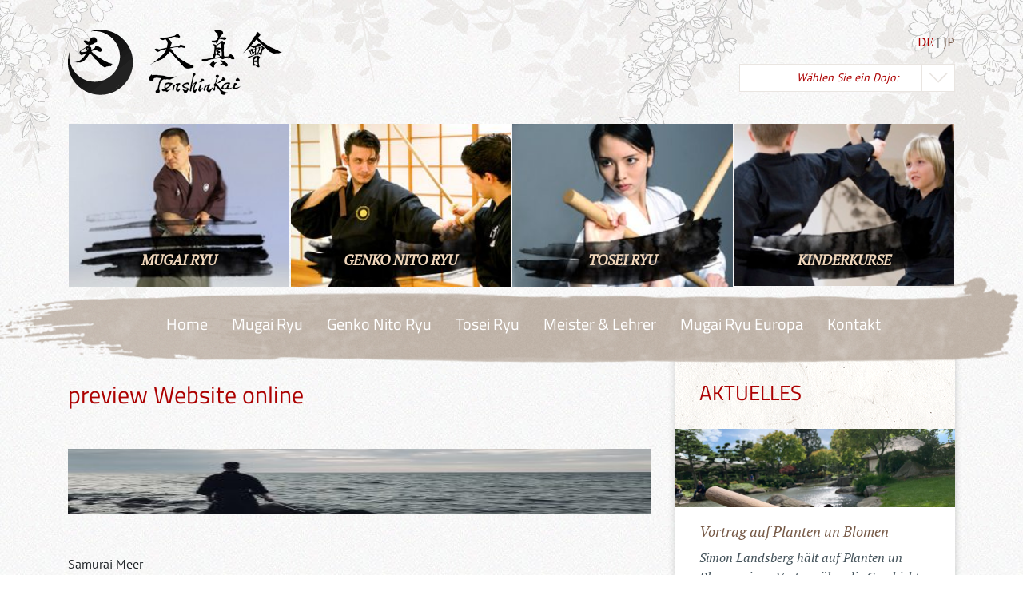

--- FILE ---
content_type: text/html; charset=UTF-8
request_url: https://tenshinkai-hamburg.de/hello-world/fullsizeoutput_43f-2/
body_size: 10823
content:
<!doctype html>
<html lang="de">
  <head>
  <meta charset="utf-8">
  <meta http-equiv="x-ua-compatible" content="ie=edge">
  <meta name="viewport" content="width=device-width, initial-scale=1, shrink-to-fit=no">
  <meta name='robots' content='index, follow, max-image-preview:large, max-snippet:-1, max-video-preview:-1' />
	<style>img:is([sizes="auto" i], [sizes^="auto," i]) { contain-intrinsic-size: 3000px 1500px }</style>
	
	<!-- This site is optimized with the Yoast SEO plugin v25.2 - https://yoast.com/wordpress/plugins/seo/ -->
	<title>preview Website online - Tenshinkai Hamburg</title>
	<link rel="canonical" href="https://tenshinkai-hamburg.de/hello-world/fullsizeoutput_43f-2/" />
	<meta property="og:locale" content="de_DE" />
	<meta property="og:type" content="article" />
	<meta property="og:title" content="preview Website online - Tenshinkai Hamburg" />
	<meta property="og:description" content="Samurai Meer" />
	<meta property="og:url" content="https://tenshinkai-hamburg.de/hello-world/fullsizeoutput_43f-2/" />
	<meta property="og:site_name" content="Tenshinkai Hamburg" />
	<meta property="article:modified_time" content="2019-02-18T11:32:25+00:00" />
	<meta property="og:image" content="https://tenshinkai-hamburg.de/hello-world/fullsizeoutput_43f-2" />
	<meta property="og:image:width" content="3434" />
	<meta property="og:image:height" content="939" />
	<meta property="og:image:type" content="image/jpeg" />
	<script type="application/ld+json" class="yoast-schema-graph">{"@context":"https://schema.org","@graph":[{"@type":"WebPage","@id":"https://tenshinkai-hamburg.de/hello-world/fullsizeoutput_43f-2/","url":"https://tenshinkai-hamburg.de/hello-world/fullsizeoutput_43f-2/","name":"preview Website online - Tenshinkai Hamburg","isPartOf":{"@id":"https://tenshinkai-hamburg.de/#website"},"primaryImageOfPage":{"@id":"https://tenshinkai-hamburg.de/hello-world/fullsizeoutput_43f-2/#primaryimage"},"image":{"@id":"https://tenshinkai-hamburg.de/hello-world/fullsizeoutput_43f-2/#primaryimage"},"thumbnailUrl":"https://tenshinkai-hamburg.de/wp-content/uploads/2018/05/fullsizeoutput_43f-1-e1538336569794.jpeg","datePublished":"2018-09-30T19:41:33+00:00","dateModified":"2019-02-18T11:32:25+00:00","breadcrumb":{"@id":"https://tenshinkai-hamburg.de/hello-world/fullsizeoutput_43f-2/#breadcrumb"},"inLanguage":"de","potentialAction":[{"@type":"ReadAction","target":["https://tenshinkai-hamburg.de/hello-world/fullsizeoutput_43f-2/"]}]},{"@type":"ImageObject","inLanguage":"de","@id":"https://tenshinkai-hamburg.de/hello-world/fullsizeoutput_43f-2/#primaryimage","url":"https://tenshinkai-hamburg.de/wp-content/uploads/2018/05/fullsizeoutput_43f-1-e1538336569794.jpeg","contentUrl":"https://tenshinkai-hamburg.de/wp-content/uploads/2018/05/fullsizeoutput_43f-1-e1538336569794.jpeg","width":3434,"height":939,"caption":"Samurai Meer"},{"@type":"BreadcrumbList","@id":"https://tenshinkai-hamburg.de/hello-world/fullsizeoutput_43f-2/#breadcrumb","itemListElement":[{"@type":"ListItem","position":1,"name":"Home","item":"https://tenshinkai-hamburg.de/"},{"@type":"ListItem","position":2,"name":"Neue Website online!","item":"https://tenshinkai-hamburg.de/hello-world/"},{"@type":"ListItem","position":3,"name":"preview Website online"}]},{"@type":"WebSite","@id":"https://tenshinkai-hamburg.de/#website","url":"https://tenshinkai-hamburg.de/","name":"Tenshinkai Hamburg","description":"authentische Japanische Kampfkunst der Samurai mit dem Katana in Hamburg","publisher":{"@id":"https://tenshinkai-hamburg.de/#organization"},"potentialAction":[{"@type":"SearchAction","target":{"@type":"EntryPoint","urlTemplate":"https://tenshinkai-hamburg.de/?s={search_term_string}"},"query-input":{"@type":"PropertyValueSpecification","valueRequired":true,"valueName":"search_term_string"}}],"inLanguage":"de"},{"@type":"Organization","@id":"https://tenshinkai-hamburg.de/#organization","name":"Tenshinkai Hamburg","url":"https://tenshinkai-hamburg.de/","logo":{"@type":"ImageObject","inLanguage":"de","@id":"https://tenshinkai-hamburg.de/#/schema/logo/image/","url":"https://tenshinkai-hamburg.de/wp-content/uploads/2021/02/tenshinkai.png","contentUrl":"https://tenshinkai-hamburg.de/wp-content/uploads/2021/02/tenshinkai.png","width":268,"height":82,"caption":"Tenshinkai Hamburg"},"image":{"@id":"https://tenshinkai-hamburg.de/#/schema/logo/image/"}}]}</script>
	<!-- / Yoast SEO plugin. -->


<script type="text/javascript">
/* <![CDATA[ */
window._wpemojiSettings = {"baseUrl":"https:\/\/s.w.org\/images\/core\/emoji\/16.0.1\/72x72\/","ext":".png","svgUrl":"https:\/\/s.w.org\/images\/core\/emoji\/16.0.1\/svg\/","svgExt":".svg","source":{"concatemoji":"https:\/\/tenshinkai-hamburg.de\/wp-includes\/js\/wp-emoji-release.min.js?ver=6.8.3"}};
/*! This file is auto-generated */
!function(s,n){var o,i,e;function c(e){try{var t={supportTests:e,timestamp:(new Date).valueOf()};sessionStorage.setItem(o,JSON.stringify(t))}catch(e){}}function p(e,t,n){e.clearRect(0,0,e.canvas.width,e.canvas.height),e.fillText(t,0,0);var t=new Uint32Array(e.getImageData(0,0,e.canvas.width,e.canvas.height).data),a=(e.clearRect(0,0,e.canvas.width,e.canvas.height),e.fillText(n,0,0),new Uint32Array(e.getImageData(0,0,e.canvas.width,e.canvas.height).data));return t.every(function(e,t){return e===a[t]})}function u(e,t){e.clearRect(0,0,e.canvas.width,e.canvas.height),e.fillText(t,0,0);for(var n=e.getImageData(16,16,1,1),a=0;a<n.data.length;a++)if(0!==n.data[a])return!1;return!0}function f(e,t,n,a){switch(t){case"flag":return n(e,"\ud83c\udff3\ufe0f\u200d\u26a7\ufe0f","\ud83c\udff3\ufe0f\u200b\u26a7\ufe0f")?!1:!n(e,"\ud83c\udde8\ud83c\uddf6","\ud83c\udde8\u200b\ud83c\uddf6")&&!n(e,"\ud83c\udff4\udb40\udc67\udb40\udc62\udb40\udc65\udb40\udc6e\udb40\udc67\udb40\udc7f","\ud83c\udff4\u200b\udb40\udc67\u200b\udb40\udc62\u200b\udb40\udc65\u200b\udb40\udc6e\u200b\udb40\udc67\u200b\udb40\udc7f");case"emoji":return!a(e,"\ud83e\udedf")}return!1}function g(e,t,n,a){var r="undefined"!=typeof WorkerGlobalScope&&self instanceof WorkerGlobalScope?new OffscreenCanvas(300,150):s.createElement("canvas"),o=r.getContext("2d",{willReadFrequently:!0}),i=(o.textBaseline="top",o.font="600 32px Arial",{});return e.forEach(function(e){i[e]=t(o,e,n,a)}),i}function t(e){var t=s.createElement("script");t.src=e,t.defer=!0,s.head.appendChild(t)}"undefined"!=typeof Promise&&(o="wpEmojiSettingsSupports",i=["flag","emoji"],n.supports={everything:!0,everythingExceptFlag:!0},e=new Promise(function(e){s.addEventListener("DOMContentLoaded",e,{once:!0})}),new Promise(function(t){var n=function(){try{var e=JSON.parse(sessionStorage.getItem(o));if("object"==typeof e&&"number"==typeof e.timestamp&&(new Date).valueOf()<e.timestamp+604800&&"object"==typeof e.supportTests)return e.supportTests}catch(e){}return null}();if(!n){if("undefined"!=typeof Worker&&"undefined"!=typeof OffscreenCanvas&&"undefined"!=typeof URL&&URL.createObjectURL&&"undefined"!=typeof Blob)try{var e="postMessage("+g.toString()+"("+[JSON.stringify(i),f.toString(),p.toString(),u.toString()].join(",")+"));",a=new Blob([e],{type:"text/javascript"}),r=new Worker(URL.createObjectURL(a),{name:"wpTestEmojiSupports"});return void(r.onmessage=function(e){c(n=e.data),r.terminate(),t(n)})}catch(e){}c(n=g(i,f,p,u))}t(n)}).then(function(e){for(var t in e)n.supports[t]=e[t],n.supports.everything=n.supports.everything&&n.supports[t],"flag"!==t&&(n.supports.everythingExceptFlag=n.supports.everythingExceptFlag&&n.supports[t]);n.supports.everythingExceptFlag=n.supports.everythingExceptFlag&&!n.supports.flag,n.DOMReady=!1,n.readyCallback=function(){n.DOMReady=!0}}).then(function(){return e}).then(function(){var e;n.supports.everything||(n.readyCallback(),(e=n.source||{}).concatemoji?t(e.concatemoji):e.wpemoji&&e.twemoji&&(t(e.twemoji),t(e.wpemoji)))}))}((window,document),window._wpemojiSettings);
/* ]]> */
</script>
<link rel='stylesheet' id='sbi_styles-css' href='https://tenshinkai-hamburg.de/wp-content/plugins/instagram-feed/css/sbi-styles.min.css?ver=6.9.1' type='text/css' media='all' />
<style id='wp-emoji-styles-inline-css' type='text/css'>

	img.wp-smiley, img.emoji {
		display: inline !important;
		border: none !important;
		box-shadow: none !important;
		height: 1em !important;
		width: 1em !important;
		margin: 0 0.07em !important;
		vertical-align: -0.1em !important;
		background: none !important;
		padding: 0 !important;
	}
</style>
<link rel='stylesheet' id='wp-block-library-css' href='https://tenshinkai-hamburg.de/wp-includes/css/dist/block-library/style.min.css?ver=6.8.3' type='text/css' media='all' />
<style id='global-styles-inline-css' type='text/css'>
:root{--wp--preset--aspect-ratio--square: 1;--wp--preset--aspect-ratio--4-3: 4/3;--wp--preset--aspect-ratio--3-4: 3/4;--wp--preset--aspect-ratio--3-2: 3/2;--wp--preset--aspect-ratio--2-3: 2/3;--wp--preset--aspect-ratio--16-9: 16/9;--wp--preset--aspect-ratio--9-16: 9/16;--wp--preset--color--black: #000000;--wp--preset--color--cyan-bluish-gray: #abb8c3;--wp--preset--color--white: #ffffff;--wp--preset--color--pale-pink: #f78da7;--wp--preset--color--vivid-red: #cf2e2e;--wp--preset--color--luminous-vivid-orange: #ff6900;--wp--preset--color--luminous-vivid-amber: #fcb900;--wp--preset--color--light-green-cyan: #7bdcb5;--wp--preset--color--vivid-green-cyan: #00d084;--wp--preset--color--pale-cyan-blue: #8ed1fc;--wp--preset--color--vivid-cyan-blue: #0693e3;--wp--preset--color--vivid-purple: #9b51e0;--wp--preset--gradient--vivid-cyan-blue-to-vivid-purple: linear-gradient(135deg,rgba(6,147,227,1) 0%,rgb(155,81,224) 100%);--wp--preset--gradient--light-green-cyan-to-vivid-green-cyan: linear-gradient(135deg,rgb(122,220,180) 0%,rgb(0,208,130) 100%);--wp--preset--gradient--luminous-vivid-amber-to-luminous-vivid-orange: linear-gradient(135deg,rgba(252,185,0,1) 0%,rgba(255,105,0,1) 100%);--wp--preset--gradient--luminous-vivid-orange-to-vivid-red: linear-gradient(135deg,rgba(255,105,0,1) 0%,rgb(207,46,46) 100%);--wp--preset--gradient--very-light-gray-to-cyan-bluish-gray: linear-gradient(135deg,rgb(238,238,238) 0%,rgb(169,184,195) 100%);--wp--preset--gradient--cool-to-warm-spectrum: linear-gradient(135deg,rgb(74,234,220) 0%,rgb(151,120,209) 20%,rgb(207,42,186) 40%,rgb(238,44,130) 60%,rgb(251,105,98) 80%,rgb(254,248,76) 100%);--wp--preset--gradient--blush-light-purple: linear-gradient(135deg,rgb(255,206,236) 0%,rgb(152,150,240) 100%);--wp--preset--gradient--blush-bordeaux: linear-gradient(135deg,rgb(254,205,165) 0%,rgb(254,45,45) 50%,rgb(107,0,62) 100%);--wp--preset--gradient--luminous-dusk: linear-gradient(135deg,rgb(255,203,112) 0%,rgb(199,81,192) 50%,rgb(65,88,208) 100%);--wp--preset--gradient--pale-ocean: linear-gradient(135deg,rgb(255,245,203) 0%,rgb(182,227,212) 50%,rgb(51,167,181) 100%);--wp--preset--gradient--electric-grass: linear-gradient(135deg,rgb(202,248,128) 0%,rgb(113,206,126) 100%);--wp--preset--gradient--midnight: linear-gradient(135deg,rgb(2,3,129) 0%,rgb(40,116,252) 100%);--wp--preset--font-size--small: 13px;--wp--preset--font-size--medium: 20px;--wp--preset--font-size--large: 36px;--wp--preset--font-size--x-large: 42px;--wp--preset--spacing--20: 0.44rem;--wp--preset--spacing--30: 0.67rem;--wp--preset--spacing--40: 1rem;--wp--preset--spacing--50: 1.5rem;--wp--preset--spacing--60: 2.25rem;--wp--preset--spacing--70: 3.38rem;--wp--preset--spacing--80: 5.06rem;--wp--preset--shadow--natural: 6px 6px 9px rgba(0, 0, 0, 0.2);--wp--preset--shadow--deep: 12px 12px 50px rgba(0, 0, 0, 0.4);--wp--preset--shadow--sharp: 6px 6px 0px rgba(0, 0, 0, 0.2);--wp--preset--shadow--outlined: 6px 6px 0px -3px rgba(255, 255, 255, 1), 6px 6px rgba(0, 0, 0, 1);--wp--preset--shadow--crisp: 6px 6px 0px rgba(0, 0, 0, 1);}:where(body) { margin: 0; }.wp-site-blocks > .alignleft { float: left; margin-right: 2em; }.wp-site-blocks > .alignright { float: right; margin-left: 2em; }.wp-site-blocks > .aligncenter { justify-content: center; margin-left: auto; margin-right: auto; }:where(.is-layout-flex){gap: 0.5em;}:where(.is-layout-grid){gap: 0.5em;}.is-layout-flow > .alignleft{float: left;margin-inline-start: 0;margin-inline-end: 2em;}.is-layout-flow > .alignright{float: right;margin-inline-start: 2em;margin-inline-end: 0;}.is-layout-flow > .aligncenter{margin-left: auto !important;margin-right: auto !important;}.is-layout-constrained > .alignleft{float: left;margin-inline-start: 0;margin-inline-end: 2em;}.is-layout-constrained > .alignright{float: right;margin-inline-start: 2em;margin-inline-end: 0;}.is-layout-constrained > .aligncenter{margin-left: auto !important;margin-right: auto !important;}.is-layout-constrained > :where(:not(.alignleft):not(.alignright):not(.alignfull)){margin-left: auto !important;margin-right: auto !important;}body .is-layout-flex{display: flex;}.is-layout-flex{flex-wrap: wrap;align-items: center;}.is-layout-flex > :is(*, div){margin: 0;}body .is-layout-grid{display: grid;}.is-layout-grid > :is(*, div){margin: 0;}body{padding-top: 0px;padding-right: 0px;padding-bottom: 0px;padding-left: 0px;}a:where(:not(.wp-element-button)){text-decoration: underline;}:root :where(.wp-element-button, .wp-block-button__link){background-color: #32373c;border-width: 0;color: #fff;font-family: inherit;font-size: inherit;line-height: inherit;padding: calc(0.667em + 2px) calc(1.333em + 2px);text-decoration: none;}.has-black-color{color: var(--wp--preset--color--black) !important;}.has-cyan-bluish-gray-color{color: var(--wp--preset--color--cyan-bluish-gray) !important;}.has-white-color{color: var(--wp--preset--color--white) !important;}.has-pale-pink-color{color: var(--wp--preset--color--pale-pink) !important;}.has-vivid-red-color{color: var(--wp--preset--color--vivid-red) !important;}.has-luminous-vivid-orange-color{color: var(--wp--preset--color--luminous-vivid-orange) !important;}.has-luminous-vivid-amber-color{color: var(--wp--preset--color--luminous-vivid-amber) !important;}.has-light-green-cyan-color{color: var(--wp--preset--color--light-green-cyan) !important;}.has-vivid-green-cyan-color{color: var(--wp--preset--color--vivid-green-cyan) !important;}.has-pale-cyan-blue-color{color: var(--wp--preset--color--pale-cyan-blue) !important;}.has-vivid-cyan-blue-color{color: var(--wp--preset--color--vivid-cyan-blue) !important;}.has-vivid-purple-color{color: var(--wp--preset--color--vivid-purple) !important;}.has-black-background-color{background-color: var(--wp--preset--color--black) !important;}.has-cyan-bluish-gray-background-color{background-color: var(--wp--preset--color--cyan-bluish-gray) !important;}.has-white-background-color{background-color: var(--wp--preset--color--white) !important;}.has-pale-pink-background-color{background-color: var(--wp--preset--color--pale-pink) !important;}.has-vivid-red-background-color{background-color: var(--wp--preset--color--vivid-red) !important;}.has-luminous-vivid-orange-background-color{background-color: var(--wp--preset--color--luminous-vivid-orange) !important;}.has-luminous-vivid-amber-background-color{background-color: var(--wp--preset--color--luminous-vivid-amber) !important;}.has-light-green-cyan-background-color{background-color: var(--wp--preset--color--light-green-cyan) !important;}.has-vivid-green-cyan-background-color{background-color: var(--wp--preset--color--vivid-green-cyan) !important;}.has-pale-cyan-blue-background-color{background-color: var(--wp--preset--color--pale-cyan-blue) !important;}.has-vivid-cyan-blue-background-color{background-color: var(--wp--preset--color--vivid-cyan-blue) !important;}.has-vivid-purple-background-color{background-color: var(--wp--preset--color--vivid-purple) !important;}.has-black-border-color{border-color: var(--wp--preset--color--black) !important;}.has-cyan-bluish-gray-border-color{border-color: var(--wp--preset--color--cyan-bluish-gray) !important;}.has-white-border-color{border-color: var(--wp--preset--color--white) !important;}.has-pale-pink-border-color{border-color: var(--wp--preset--color--pale-pink) !important;}.has-vivid-red-border-color{border-color: var(--wp--preset--color--vivid-red) !important;}.has-luminous-vivid-orange-border-color{border-color: var(--wp--preset--color--luminous-vivid-orange) !important;}.has-luminous-vivid-amber-border-color{border-color: var(--wp--preset--color--luminous-vivid-amber) !important;}.has-light-green-cyan-border-color{border-color: var(--wp--preset--color--light-green-cyan) !important;}.has-vivid-green-cyan-border-color{border-color: var(--wp--preset--color--vivid-green-cyan) !important;}.has-pale-cyan-blue-border-color{border-color: var(--wp--preset--color--pale-cyan-blue) !important;}.has-vivid-cyan-blue-border-color{border-color: var(--wp--preset--color--vivid-cyan-blue) !important;}.has-vivid-purple-border-color{border-color: var(--wp--preset--color--vivid-purple) !important;}.has-vivid-cyan-blue-to-vivid-purple-gradient-background{background: var(--wp--preset--gradient--vivid-cyan-blue-to-vivid-purple) !important;}.has-light-green-cyan-to-vivid-green-cyan-gradient-background{background: var(--wp--preset--gradient--light-green-cyan-to-vivid-green-cyan) !important;}.has-luminous-vivid-amber-to-luminous-vivid-orange-gradient-background{background: var(--wp--preset--gradient--luminous-vivid-amber-to-luminous-vivid-orange) !important;}.has-luminous-vivid-orange-to-vivid-red-gradient-background{background: var(--wp--preset--gradient--luminous-vivid-orange-to-vivid-red) !important;}.has-very-light-gray-to-cyan-bluish-gray-gradient-background{background: var(--wp--preset--gradient--very-light-gray-to-cyan-bluish-gray) !important;}.has-cool-to-warm-spectrum-gradient-background{background: var(--wp--preset--gradient--cool-to-warm-spectrum) !important;}.has-blush-light-purple-gradient-background{background: var(--wp--preset--gradient--blush-light-purple) !important;}.has-blush-bordeaux-gradient-background{background: var(--wp--preset--gradient--blush-bordeaux) !important;}.has-luminous-dusk-gradient-background{background: var(--wp--preset--gradient--luminous-dusk) !important;}.has-pale-ocean-gradient-background{background: var(--wp--preset--gradient--pale-ocean) !important;}.has-electric-grass-gradient-background{background: var(--wp--preset--gradient--electric-grass) !important;}.has-midnight-gradient-background{background: var(--wp--preset--gradient--midnight) !important;}.has-small-font-size{font-size: var(--wp--preset--font-size--small) !important;}.has-medium-font-size{font-size: var(--wp--preset--font-size--medium) !important;}.has-large-font-size{font-size: var(--wp--preset--font-size--large) !important;}.has-x-large-font-size{font-size: var(--wp--preset--font-size--x-large) !important;}
:where(.wp-block-post-template.is-layout-flex){gap: 1.25em;}:where(.wp-block-post-template.is-layout-grid){gap: 1.25em;}
:where(.wp-block-columns.is-layout-flex){gap: 2em;}:where(.wp-block-columns.is-layout-grid){gap: 2em;}
:root :where(.wp-block-pullquote){font-size: 1.5em;line-height: 1.6;}
</style>
<link rel='stylesheet' id='cmplz-general-css' href='https://tenshinkai-hamburg.de/wp-content/plugins/complianz-gdpr/assets/css/cookieblocker.min.css?ver=1748849170' type='text/css' media='all' />
<style id='akismet-widget-style-inline-css' type='text/css'>

			.a-stats {
				--akismet-color-mid-green: #357b49;
				--akismet-color-white: #fff;
				--akismet-color-light-grey: #f6f7f7;

				max-width: 350px;
				width: auto;
			}

			.a-stats * {
				all: unset;
				box-sizing: border-box;
			}

			.a-stats strong {
				font-weight: 600;
			}

			.a-stats a.a-stats__link,
			.a-stats a.a-stats__link:visited,
			.a-stats a.a-stats__link:active {
				background: var(--akismet-color-mid-green);
				border: none;
				box-shadow: none;
				border-radius: 8px;
				color: var(--akismet-color-white);
				cursor: pointer;
				display: block;
				font-family: -apple-system, BlinkMacSystemFont, 'Segoe UI', 'Roboto', 'Oxygen-Sans', 'Ubuntu', 'Cantarell', 'Helvetica Neue', sans-serif;
				font-weight: 500;
				padding: 12px;
				text-align: center;
				text-decoration: none;
				transition: all 0.2s ease;
			}

			/* Extra specificity to deal with TwentyTwentyOne focus style */
			.widget .a-stats a.a-stats__link:focus {
				background: var(--akismet-color-mid-green);
				color: var(--akismet-color-white);
				text-decoration: none;
			}

			.a-stats a.a-stats__link:hover {
				filter: brightness(110%);
				box-shadow: 0 4px 12px rgba(0, 0, 0, 0.06), 0 0 2px rgba(0, 0, 0, 0.16);
			}

			.a-stats .count {
				color: var(--akismet-color-white);
				display: block;
				font-size: 1.5em;
				line-height: 1.4;
				padding: 0 13px;
				white-space: nowrap;
			}
		
</style>
<link rel='stylesheet' id='lazyload-video-css-css' href='https://tenshinkai-hamburg.de/wp-content/plugins/lazy-load-for-videos/public/css/lazyload-shared.css?ver=2.18.4' type='text/css' media='all' />
<style id='lazyload-video-css-inline-css' type='text/css'>
.entry-content a.lazy-load-youtube, a.lazy-load-youtube, .lazy-load-vimeo{ background-size: cover; }.titletext.youtube { display: none; }.lazy-load-div:before { content: "\25B6"; text-shadow: 0px 0px 60px rgba(0,0,0,0.8); }
</style>
<link rel='stylesheet' id='sage/main.css-css' href='https://tenshinkai-hamburg.de/wp-content/themes/iaido-koeln-2020/dist/styles/main_2670acaa.css' type='text/css' media='all' />
<script type="text/javascript" src="https://tenshinkai-hamburg.de/wp-includes/js/jquery/jquery.min.js?ver=3.7.1" id="jquery-core-js"></script>
<script type="text/javascript" src="https://tenshinkai-hamburg.de/wp-includes/js/jquery/jquery-migrate.min.js?ver=3.4.1" id="jquery-migrate-js"></script>
<link rel="https://api.w.org/" href="https://tenshinkai-hamburg.de/wp-json/" /><link rel="alternate" title="JSON" type="application/json" href="https://tenshinkai-hamburg.de/wp-json/wp/v2/media/188" /><link rel="EditURI" type="application/rsd+xml" title="RSD" href="https://tenshinkai-hamburg.de/xmlrpc.php?rsd" />
<meta name="generator" content="WordPress 6.8.3" />
<link rel='shortlink' href='https://tenshinkai-hamburg.de/?p=188' />
<link rel="alternate" title="oEmbed (JSON)" type="application/json+oembed" href="https://tenshinkai-hamburg.de/wp-json/oembed/1.0/embed?url=https%3A%2F%2Ftenshinkai-hamburg.de%2Fhello-world%2Ffullsizeoutput_43f-2%2F" />
<link rel="alternate" title="oEmbed (XML)" type="text/xml+oembed" href="https://tenshinkai-hamburg.de/wp-json/oembed/1.0/embed?url=https%3A%2F%2Ftenshinkai-hamburg.de%2Fhello-world%2Ffullsizeoutput_43f-2%2F&#038;format=xml" />
<style type="text/css">
.qtranxs_flag_de {background-image: url(https://tenshinkai-hamburg.de/wp-content/plugins/qtranslate-xt/flags/de.png); background-repeat: no-repeat;}
</style>
<link hreflang="de" href="https://tenshinkai-hamburg.de/de/hello-world/fullsizeoutput_43f-2/" rel="alternate" />
<link hreflang="x-default" href="https://tenshinkai-hamburg.de/hello-world/fullsizeoutput_43f-2/" rel="alternate" />
<meta name="generator" content="qTranslate-XT 3.9.1" />
<link rel="icon" href="https://tenshinkai-hamburg.de/wp-content/uploads/2021/04/cropped-favicon-32x32.png" sizes="32x32" />
<link rel="icon" href="https://tenshinkai-hamburg.de/wp-content/uploads/2021/04/cropped-favicon-192x192.png" sizes="192x192" />
<link rel="apple-touch-icon" href="https://tenshinkai-hamburg.de/wp-content/uploads/2021/04/cropped-favicon-180x180.png" />
<meta name="msapplication-TileImage" content="https://tenshinkai-hamburg.de/wp-content/uploads/2021/04/cropped-favicon-270x270.png" />
		<style type="text/css" id="wp-custom-css">
			.navigation--main ul {
    justify-content: center;
}
		</style>
		</head>
  <body class="attachment wp-singular attachment-template-default single single-attachment postid-188 attachmentid-188 attachment-jpeg wp-custom-logo wp-theme-iaido-koeln-2020resources fullsizeoutput_43f-2 sidebar-primary app-data index-data singular-data single-data single-attachment-data single-attachment-fullsizeoutput_43f-2-data attachment-data image_jpeg-data jpeg-data image-data">
        <header class="banner">
  <div class="container">
    <a class="brand" href="https://tenshinkai-hamburg.de/">
      <img src="                  https://tenshinkai-hamburg.de/wp-content/uploads/2021/02/tenshinkai.png
                "
           class="img-fluid logo"
           alt="Tenshinkai Hamburg - authentische Japanische Kampfkunst der Samurai mit dem Katana in Hamburg">
    </a>
    <div data-behavior="top-nav-container">
      <nav class="language" data-behavior="language" role="navigation">
<ul class="language-chooser language-chooser-text qtranxs_language_chooser" id="qtranslate-chooser">
<li class="lang-de active"><a href="https://tenshinkai-hamburg.de/de/hello-world/fullsizeoutput_43f-2/" hreflang="de" title="DE (de)" class="qtranxs_text qtranxs_text_de"><span>DE</span></a></li>
</ul><div class="qtranxs_widget_end"></div>
<a href="http://www.mugai.or.jp/" target="_blank" class="soke">JP</a></nav>      <div data-behavior="socials">
              </div>
              <div class="top-navigation" data-behavior="top-nav">
          <button class="button" type="button" data-toggle="collapse" data-target="#collapse-navigation"
                  aria-expanded="false" aria-controls="collapseExample">
            Wählen Sie ein Dojo:
          </button>
          <nav class="navigation-dojo collapse" role="navigation" id="collapse-navigation">
            <div class="menu-dojo_nav-container"><ul id="menu-dojo_nav-1" class="dropdown"><li class="menu-item menu-item-type-custom menu-item-object-custom menu-item-has-children menu-item-454"><a>Deutschland</a>
<ul class="sub-menu">
	<li class="menu-item menu-item-type-custom menu-item-object-custom menu-item-453"><a href="https://iaido-koeln.de/">Tenshinkai Köln</a></li>
	<li class="menu-item menu-item-type-custom menu-item-object-custom menu-item-455"><a href="https://iaido-duesseldorf.de/">Tenshinkai Düsseldorf</a></li>
	<li class="menu-item menu-item-type-custom menu-item-object-custom menu-item-456"><a href="https://mugairyu-aachen.de/">Tenshinkai Aachen</a></li>
	<li class="menu-item menu-item-type-custom menu-item-object-custom menu-item-home menu-item-457"><a href="https://tenshinkai-hamburg.de">Tenshinkai Hamburg</a></li>
	<li class="menu-item menu-item-type-custom menu-item-object-custom menu-item-458"><a href="https://gunshinkai.de">Gunshinkai Dietzenbach</a></li>
	<li class="menu-item menu-item-type-custom menu-item-object-custom menu-item-459"><a href="https://iaido-hachenburg.de">Zanshinkai Hachenburg</a></li>
	<li class="menu-item menu-item-type-custom menu-item-object-custom menu-item-572"><a href="https://www.shudoin.de">Shudoin Meschede</a></li>
</ul>
</li>
<li class="menu-item menu-item-type-custom menu-item-object-custom menu-item-has-children menu-item-612"><a href="https://%20">Schweiz</a>
<ul class="sub-menu">
	<li class="menu-item menu-item-type-custom menu-item-object-custom menu-item-613"><a href="https://japanschwertkunst.ch/">Tenshinkai Thun</a></li>
</ul>
</li>
<li class="menu-item menu-item-type-custom menu-item-object-custom menu-item-has-children menu-item-460"><a>Niederlande</a>
<ul class="sub-menu">
	<li class="menu-item menu-item-type-custom menu-item-object-custom menu-item-461"><a href="https://iaido-amsterdam.nl">Kochokai Haarlem</a></li>
</ul>
</li>
<li class="menu-item menu-item-type-custom menu-item-object-custom menu-item-has-children menu-item-462"><a>Italien</a>
<ul class="sub-menu">
	<li class="menu-item menu-item-type-custom menu-item-object-custom menu-item-463"><a href="http://iaidoacademyitalia.it">Iaido Academy Roma</a></li>
</ul>
</li>
<li class="menu-item menu-item-type-custom menu-item-object-custom menu-item-has-children menu-item-464"><a>Türkei</a>
<ul class="sub-menu">
	<li class="menu-item menu-item-type-custom menu-item-object-custom menu-item-465"><a href="https://mugenkai.mugairyu.eu/">Mugenkai Istanbul</a></li>
</ul>
</li>
<li class="menu-item menu-item-type-custom menu-item-object-custom menu-item-has-children menu-item-466"><a>Tschechien</a>
<ul class="sub-menu">
	<li class="menu-item menu-item-type-custom menu-item-object-custom menu-item-467"><a href="https://koryukai.cz">Koryukai Praha</a></li>
</ul>
</li>
<li class="menu-item menu-item-type-custom menu-item-object-custom menu-item-has-children menu-item-468"><a>Großbritannien</a>
<ul class="sub-menu">
	<li class="menu-item menu-item-type-custom menu-item-object-custom menu-item-469"><a href="http://inyoshin.co.uk">Inyoshinkai Birmingham</a></li>
	<li class="menu-item menu-item-type-custom menu-item-object-custom menu-item-644"><a href="https://www.facebook.com/inyoshinkai.kaizen.kan.dojo#">Inyoshinkai Kaizen Kan</a></li>
	<li class="menu-item menu-item-type-custom menu-item-object-custom menu-item-645"><a href="https://www.komori-dojo.co.uk/about">Komori Keikokai</a></li>
</ul>
</li>
<li class="menu-item menu-item-type-custom menu-item-object-custom menu-item-has-children menu-item-626"><a href="https://%20">Argentinien</a>
<ul class="sub-menu">
	<li class="menu-item menu-item-type-custom menu-item-object-custom menu-item-627"><a href="https://mugairyu-ar.com/">Tenshinkai Mushin</a></li>
</ul>
</li>
<li class="menu-item menu-item-type-custom menu-item-object-custom menu-item-has-children menu-item-642"><a href="https://i">USA</a>
<ul class="sub-menu">
	<li class="menu-item menu-item-type-custom menu-item-object-custom menu-item-643"><a href="https://iaido-zen.com/">Tenshinkai New Jersey</a></li>
</ul>
</li>
</ul></div>
          </nav>
        </div>
      
    </div>
    <button class="hamburger hamburger--vortex" type="button" data-behavior="hamburger">
      <span class="hamburger-box">
        <span class="hamburger-inner"></span>
      </span>
    </button>
  </div>
  <div class="modal" tabindex="-1" role="dialog" data-behavior="modal-navigation">
  <div class="modal-dialog">
    <div class="modal-content">
      <div class="modal-header">
        <a class="brand" href="https://tenshinkai-hamburg.de/">
          <img src="https://tenshinkai-hamburg.de/wp-content/uploads/2021/02/tenshinkai.png" class="img-fluid logo"
               alt="Tenshinkai Hamburg - authentische Japanische Kampfkunst der Samurai mit dem Katana in Hamburg">
        </a>
        <button class="hamburger hamburger--vortex is-active" type="button" data-dismiss="modal" aria-label="Close">
          <span class="hamburger-box">
            <span class="hamburger-inner"></span>
          </span>
        </button>
      </div>
      <div class="modal-body" data-behavior="modal-navigation-body"></div>
      <div class="modal-footer" data-behavior="modal-footer"></div>
    </div>
  </div>
</div>
</header>
    <div class="wrap" role="document">
      <div class="content">
        <main class="main">
                     <section class="container">
    <nav class="navigation navigation--image">
      <ul class="list list--image-navigation">
                  <li class="list-item-image-navigation">
            <a href="https://tenshinkai-hamburg.de/deutsch-mugai-ryu/" class="image-navigation-link">
              <img
                src="                  https://tenshinkai-hamburg.de/wp-content/uploads/2018/08/Mugai_Ryu_Box.jpg
                "
                class="img-fluid navigation-image"
                alt="Mugai Ryu">
              <span class="link-text">Mugai Ryu</span>
            </a>
          </li>
                  <li class="list-item-image-navigation">
            <a href="https://tenshinkai-hamburg.de/deutsch-genko-nito-ryu/" class="image-navigation-link">
              <img
                src="                  https://tenshinkai-hamburg.de/wp-content/uploads/2018/08/Nito_ryu.jpg
                "
                class="img-fluid navigation-image"
                alt="Genko Nito Ryu">
              <span class="link-text">Genko Nito Ryu</span>
            </a>
          </li>
                  <li class="list-item-image-navigation">
            <a href="https://tenshinkai-hamburg.de/deutsch-tosei-ryu/" class="image-navigation-link">
              <img
                src="                  https://tenshinkai-hamburg.de/wp-content/uploads/2018/08/Tosei_Ryu_box.jpg
                "
                class="img-fluid navigation-image"
                alt="Tosei Ryu">
              <span class="link-text">Tosei Ryu</span>
            </a>
          </li>
                  <li class="list-item-image-navigation">
            <a href="https://tenshinkai-hamburg.de/deutsch-kinderkurse/" class="image-navigation-link">
              <img
                src="                  https://tenshinkai-hamburg.de/wp-content/uploads/2019/02/Bild-18.02.19-um-11.13.jpg
                "
                class="img-fluid navigation-image"
                alt="Kinderkurse">
              <span class="link-text">Kinderkurse</span>
            </a>
          </li>
              </ul>
    </nav>
  </section>
    <section class="container" data-behavior="main-navigation-container">
    <nav class="navigation navigation--main" data-behavior="main-navigation">
      <div class="menu-prime_nav-container"><ul id="menu-prime_nav" class="list list--main-navigation"><li id="menu-item-61" class="menu-item menu-item-type-post_type menu-item-object-page menu-item-home menu-item-61"><a href="https://tenshinkai-hamburg.de/">Home</a></li>
<li id="menu-item-57" class="menu-item menu-item-type-post_type menu-item-object-page menu-item-has-children menu-item-57"><a href="https://tenshinkai-hamburg.de/deutsch-mugai-ryu/">Mugai Ryu</a>
<ul class="sub-menu">
	<li id="menu-item-78" class="menu-item menu-item-type-post_type menu-item-object-page menu-item-78"><a href="https://tenshinkai-hamburg.de/deutsch-mugai-ryu/deutsch-iaido/">Iaido</a></li>
	<li id="menu-item-55" class="menu-item menu-item-type-post_type menu-item-object-page menu-item-55"><a href="https://tenshinkai-hamburg.de/deutsch-mugai-ryu/deutsch-kumitachi/">Kenjutsu</a></li>
	<li id="menu-item-52" class="menu-item menu-item-type-post_type menu-item-object-page menu-item-52"><a href="https://tenshinkai-hamburg.de/deutsch-katana/">Katana</a></li>
	<li id="menu-item-76" class="menu-item menu-item-type-post_type menu-item-object-page menu-item-76"><a href="https://tenshinkai-hamburg.de/deutsch-mugai-ryu/deutsch-tameshigiri/">Tameshigiri</a></li>
	<li id="menu-item-75" class="menu-item menu-item-type-post_type menu-item-object-page menu-item-75"><a href="https://tenshinkai-hamburg.de/deutsch-mugai-ryu/deutsch-bushido/">Bushido</a></li>
	<li id="menu-item-74" class="menu-item menu-item-type-post_type menu-item-object-page menu-item-74"><a href="https://tenshinkai-hamburg.de/deutsch-mugai-ryu/deutsch-zen/">Zen</a></li>
</ul>
</li>
<li id="menu-item-56" class="menu-item menu-item-type-post_type menu-item-object-page menu-item-56"><a href="https://tenshinkai-hamburg.de/deutsch-genko-nito-ryu/">Genko Nito Ryu</a></li>
<li id="menu-item-54" class="menu-item menu-item-type-post_type menu-item-object-page menu-item-54"><a href="https://tenshinkai-hamburg.de/deutsch-tosei-ryu/">Tosei Ryu</a></li>
<li id="menu-item-59" class="menu-item menu-item-type-post_type menu-item-object-page menu-item-has-children menu-item-59"><a href="https://tenshinkai-hamburg.de/deutsch-simon-landsberg/">Meister &#038; Lehrer</a>
<ul class="sub-menu">
	<li id="menu-item-172" class="menu-item menu-item-type-post_type menu-item-object-page menu-item-172"><a href="https://tenshinkai-hamburg.de/deutsch-simon-landsberg/">Simon Landsberg</a></li>
	<li id="menu-item-161" class="menu-item menu-item-type-post_type menu-item-object-page menu-item-161"><a href="https://tenshinkai-hamburg.de/deutsch-simon-landsberg/luciano-morgenstern/">Luciano Morgenstern</a></li>
	<li id="menu-item-162" class="menu-item menu-item-type-post_type menu-item-object-page menu-item-162"><a href="https://tenshinkai-hamburg.de/deutsch-simon-landsberg/niina-soke/">Niina Soke</a></li>
	<li id="menu-item-163" class="menu-item menu-item-type-post_type menu-item-object-page menu-item-163"><a href="https://tenshinkai-hamburg.de/deutsch-simon-landsberg/tsuji-gettan/">Tsuji Gettan</a></li>
</ul>
</li>
<li id="menu-item-51" class="menu-item menu-item-type-post_type menu-item-object-page menu-item-51"><a href="https://tenshinkai-hamburg.de/deutsch-mugai-ryu-europa/">Mugai Ryu Europa</a></li>
<li id="menu-item-173" class="menu-item menu-item-type-post_type menu-item-object-page menu-item-173"><a href="https://tenshinkai-hamburg.de/deutsch-kontaktstundenplan/">Kontakt</a></li>
</ul></div>
    </nav>
  </section>
    <section class="container main-content">
  <div class="row d-flex flex-column-reverse flex-lg-row">
    <div class="col-12 col-lg-8">
      <article class="post-188 attachment type-attachment status-inherit hentry">
        <header>
          <h1 class="entry-title">preview Website online</h1>
        </header>
        <div class="entry-content">
          <p class="attachment"><a href='https://tenshinkai-hamburg.de/wp-content/uploads/2018/05/fullsizeoutput_43f-1-e1538336569794.jpeg'><img decoding="async" width="300" height="82" src="https://tenshinkai-hamburg.de/wp-content/uploads/2018/05/fullsizeoutput_43f-1-e1538336569794-300x82.jpeg" class="attachment-medium size-medium" alt="Samurai Meer" srcset="https://tenshinkai-hamburg.de/wp-content/uploads/2018/05/fullsizeoutput_43f-1-e1538336569794-300x82.jpeg 300w, https://tenshinkai-hamburg.de/wp-content/uploads/2018/05/fullsizeoutput_43f-1-e1538336569794-768x210.jpeg 768w, https://tenshinkai-hamburg.de/wp-content/uploads/2018/05/fullsizeoutput_43f-1-e1538336569794-1024x280.jpeg 1024w" sizes="(max-width: 300px) 100vw, 300px" /></a></p>
<p>Samurai Meer</p>
        </div>
        <footer>
          
        </footer>
      </article>
    </div>
          <aside class="sidebar col-12 col-lg-4">
        <section class="widget custom-recent-posts-with-thumbnail-2 widget_custom-recent_entries">
        <div class="sidebar-title"><h3>Aktuelles</h3></div>
        <ul class="list list--posts" data-behavior="custom-recent-post">
                            <li class="list-item list-item--post">
                    <article class="post post--sidebar">
                        <a href="https://tenshinkai-hamburg.de/vortrag-auf-planten-un-blomen/">
                            <header>
                                <img width="1024" height="288" src="https://tenshinkai-hamburg.de/wp-content/uploads/2020/08/Planten-un-Blomen-1024x288.jpeg" class="img-fluid wp-post-image" alt="" decoding="async" fetchpriority="high" srcset="https://tenshinkai-hamburg.de/wp-content/uploads/2020/08/Planten-un-Blomen-1024x288.jpeg 1024w, https://tenshinkai-hamburg.de/wp-content/uploads/2020/08/Planten-un-Blomen-300x84.jpeg 300w, https://tenshinkai-hamburg.de/wp-content/uploads/2020/08/Planten-un-Blomen-768x216.jpeg 768w, https://tenshinkai-hamburg.de/wp-content/uploads/2020/08/Planten-un-Blomen.jpeg 1173w" sizes="(max-width: 1024px) 100vw, 1024px" />                            </header>
                            <section class="post-content">
                                <h2 class="post-title">Vortrag auf Planten un Blomen</h2><p class="post-excerpt">Simon Landsberg hält auf Planten un Blomen einen Vortrag über die Geschichte und Entwicklung der traditionellen japanischen Kampfkünste.</p>                            </section>
                        </a>
                    </article>
                </li>
                            <li class="list-item list-item--post">
                    <article class="post post--sidebar">
                        <a href="https://tenshinkai-hamburg.de/wir-nehmen-das-training-wieder-auf/">
                            <header>
                                <img width="1024" height="288" src="https://tenshinkai-hamburg.de/wp-content/uploads/2020/06/Torei-1-1024x288.png" class="img-fluid wp-post-image" alt="" decoding="async" srcset="https://tenshinkai-hamburg.de/wp-content/uploads/2020/06/Torei-1-1024x288.png 1024w, https://tenshinkai-hamburg.de/wp-content/uploads/2020/06/Torei-1-300x84.png 300w, https://tenshinkai-hamburg.de/wp-content/uploads/2020/06/Torei-1-768x216.png 768w, https://tenshinkai-hamburg.de/wp-content/uploads/2020/06/Torei-1.png 1172w" sizes="(max-width: 1024px) 100vw, 1024px" />                            </header>
                            <section class="post-content">
                                <h2 class="post-title">Wir nehmen das Training wieder auf</h2><p class="post-excerpt">Nach den ab Juni geltenden Lockerungen der Auflagen zur Eindämmung von Covid-19, nehmen auch wir das Training wieder zu unseren regulären Terminen auf.</p>                            </section>
                        </a>
                    </article>
                </li>
                            <li class="list-item list-item--post">
                    <article class="post post--sidebar">
                        <a href="https://tenshinkai-hamburg.de/herbstferien/">
                            <header>
                                <img width="586" height="165" src="https://tenshinkai-hamburg.de/wp-content/uploads/2019/07/tai-chi-koeln4.jpg" class="img-fluid wp-post-image" alt="" decoding="async" loading="lazy" srcset="https://tenshinkai-hamburg.de/wp-content/uploads/2019/07/tai-chi-koeln4.jpg 586w, https://tenshinkai-hamburg.de/wp-content/uploads/2019/07/tai-chi-koeln4-300x84.jpg 300w" sizes="auto, (max-width: 586px) 100vw, 586px" />                            </header>
                            <section class="post-content">
                                <h2 class="post-title">&#8222;Herbstferien&#8220;</h2><p class="post-excerpt"></p>                            </section>
                        </a>
                    </article>
                </li>
                            <li class="list-item list-item--post">
                    <article class="post post--sidebar">
                        <a href="https://tenshinkai-hamburg.de/erfolgreiches-seminar-in-koeln/">
                            <header>
                                <img width="1024" height="343" src="https://tenshinkai-hamburg.de/wp-content/uploads/2019/07/fullsizeoutput_d2c-1024x343.jpeg" class="img-fluid wp-post-image" alt="" decoding="async" loading="lazy" srcset="https://tenshinkai-hamburg.de/wp-content/uploads/2019/07/fullsizeoutput_d2c-1024x343.jpeg 1024w, https://tenshinkai-hamburg.de/wp-content/uploads/2019/07/fullsizeoutput_d2c-300x100.jpeg 300w, https://tenshinkai-hamburg.de/wp-content/uploads/2019/07/fullsizeoutput_d2c-768x257.jpeg 768w, https://tenshinkai-hamburg.de/wp-content/uploads/2019/07/fullsizeoutput_d2c.jpeg 2048w" sizes="auto, (max-width: 1024px) 100vw, 1024px" />                            </header>
                            <section class="post-content">
                                <h2 class="post-title">Erfolgreiches Seminar in Köln</h2><p class="post-excerpt">Am vergangen Wochenende fand das große Sommerseminar mit Niina Soke und Kubota Sensei aus Japan statt.
Wir gratulieren allen Prüfligen zu ihren neu erworbenen Graduierungen.</p>                            </section>
                        </a>
                    </article>
                </li>
                            <li class="list-item list-item--post">
                    <article class="post post--sidebar">
                        <a href="https://tenshinkai-hamburg.de/seminare-mit-niina-soke-und-kubota-sensei/">
                            <header>
                                <img width="700" height="191" src="https://tenshinkai-hamburg.de/wp-content/uploads/2019/05/seminar-koeln.jpg" class="img-fluid wp-post-image" alt="" decoding="async" loading="lazy" srcset="https://tenshinkai-hamburg.de/wp-content/uploads/2019/05/seminar-koeln.jpg 700w, https://tenshinkai-hamburg.de/wp-content/uploads/2019/05/seminar-koeln-300x82.jpg 300w" sizes="auto, (max-width: 700px) 100vw, 700px" />                            </header>
                            <section class="post-content">
                                <h2 class="post-title">Seminare mit Niina Soke und Kubota Sensei</h2><p class="post-excerpt">Mugai Ryu und Genko Nito Ryu Seminar in Köln mit dem Großmeister und Kubota Sensei aus Japan. Ausserdem Sommerfest und Dan Prüfungen.</p>                            </section>
                        </a>
                    </article>
                </li>
                    </ul>
        </section><div class="scroll"><div class="shadow"></div></div>
      </aside>
      </div>
</section>
          </main>
      </div>
    </div>
        <footer class="content-info">
  <div class="container">
    <div class="row">
      <section class="col-12 col-md-3 dojo-credentials">
        <h3>Tenshinkai Hamburg</h3>
        <p class="attachment"><a href='https://tenshinkai-hamburg.de/wp-content/uploads/2018/05/fullsizeoutput_43f-1-e1538336569794.jpeg'><img decoding="async" width="300" height="82" src="https://tenshinkai-hamburg.de/wp-content/uploads/2018/05/fullsizeoutput_43f-1-e1538336569794-300x82.jpeg" class="attachment-medium size-medium" alt="Samurai Meer" srcset="https://tenshinkai-hamburg.de/wp-content/uploads/2018/05/fullsizeoutput_43f-1-e1538336569794-300x82.jpeg 300w, https://tenshinkai-hamburg.de/wp-content/uploads/2018/05/fullsizeoutput_43f-1-e1538336569794-768x210.jpeg 768w, https://tenshinkai-hamburg.de/wp-content/uploads/2018/05/fullsizeoutput_43f-1-e1538336569794-1024x280.jpeg 1024w" sizes="(max-width: 300px) 100vw, 300px" /></a></p>
<p>Kampfkunstschule in Hamburg</p>
<h3>Trainingszeiten</h3>
<p><strong>Mittwochs/Donnerstags</strong><br />
<strong>Erwachsene 19:30-21:30 Uhr</strong><br />
<em>Osterbrook 17</em><br />
<em>20537 Hamburg</em></p>
<p><strong>Montags</strong><br />
<strong>Kinder/Jugendliche 16:30-17:45 Uhr</strong><br />
<em>Beerenweg 1d</em><br />
<em>22761 Hamburg</em></p>

      </section>
      <section class="col-12 col-md-9">
        <section class="widget text-3 widget_text">			<div class="textwidget"><div class="page" title="Page 1">
<div class="section">
<div class="layoutArea">
<div class="column">
<h3 style="font-size: 24px; margin-top: 0;">Kontakt</h3>
<p><strong>Büro:</strong> Hagener Allee 101a, 22926 Ahrensburg</p>
<p><strong>Mobil:</strong> +49 172 4266990<br />
<strong>eMail:</strong> hamburg@tenshinkai.de<br />
<strong>web: </strong>www.tenshinkai-hamburg.de</p>
</div>
</div>
</div>
</div>
</div>
		</section>      </section>
    </div>
    <section class="footer-bottom">
            <nav class="footer-navigation" role="navigation">
        <div class="menu-imprint-container"><ul id="menu-imprint" class="imprint"><li id="menu-item-490" class="menu-item menu-item-type-post_type menu-item-object-page menu-item-490"><a href="https://tenshinkai-hamburg.de/impressum/">Impressum</a></li>
<li id="menu-item-489" class="menu-item menu-item-type-post_type menu-item-object-page menu-item-privacy-policy menu-item-489"><a rel="privacy-policy" href="https://tenshinkai-hamburg.de/datenschutzerklaerung/">Datenschutzerklärung</a></li>
<li id="menu-item-491" class="menu-item menu-item-type-post_type menu-item-object-page menu-item-491"><a href="https://tenshinkai-hamburg.de/cookie-policy-eu/">Cookie Policy (EU)</a></li>
</ul></div>
      </nav>
      <p class="copyright">&copy; 2026 Tenshinkai Hamburg</p>
    </section>
  </div>
</footer>
    <script type="speculationrules">
{"prefetch":[{"source":"document","where":{"and":[{"href_matches":"\/*"},{"not":{"href_matches":["\/wp-*.php","\/wp-admin\/*","\/wp-content\/uploads\/*","\/wp-content\/*","\/wp-content\/plugins\/*","\/wp-content\/themes\/iaido-koeln-2020\/resources\/*","\/*\\?(.+)"]}},{"not":{"selector_matches":"a[rel~=\"nofollow\"]"}},{"not":{"selector_matches":".no-prefetch, .no-prefetch a"}}]},"eagerness":"conservative"}]}
</script>
<!-- Instagram Feed JS -->
<script type="text/javascript">
var sbiajaxurl = "https://tenshinkai-hamburg.de/wp-admin/admin-ajax.php";
</script>
<script type="text/javascript" src="https://tenshinkai-hamburg.de/wp-content/plugins/lazy-load-for-videos/public/js/lazyload-shared.js?ver=2.18.4" id="lazyload-video-js-js"></script>
<script type="text/javascript" id="lazyload-youtube-js-js-before">
/* <![CDATA[ */
window.llvConfig=window.llvConfig||{};window.llvConfig.youtube={"colour":"red","buttonstyle":"","controls":true,"loadpolicy":true,"thumbnailquality":"0","preroll":"","postroll":"","overlaytext":"","loadthumbnail":true,"cookies":false,"callback":"<!--YOUTUBE_CALLBACK-->"};
/* ]]> */
</script>
<script type="text/javascript" src="https://tenshinkai-hamburg.de/wp-content/plugins/lazy-load-for-videos/public/js/lazyload-youtube.js?ver=2.18.4" id="lazyload-youtube-js-js"></script>
<script type="text/javascript" id="lazyload-vimeo-js-js-before">
/* <![CDATA[ */
window.llvConfig=window.llvConfig||{};window.llvConfig.vimeo={"buttonstyle":"","playercolour":"","preroll":"","postroll":"","show_title":false,"overlaytext":"","loadthumbnail":true,"thumbnailquality":false,"cookies":false,"callback":"<!--VIMEO_CALLBACK-->"};
/* ]]> */
</script>
<script type="text/javascript" src="https://tenshinkai-hamburg.de/wp-content/plugins/lazy-load-for-videos/public/js/lazyload-vimeo.js?ver=2.18.4" id="lazyload-vimeo-js-js"></script>
<script type="text/javascript" src="https://tenshinkai-hamburg.de/wp-content/themes/iaido-koeln-2020/dist/scripts/main_2670acaa.js" id="sage/main.js-js"></script>
			<script data-category="functional">
				window['gtag_enable_tcf_support'] = false;
window.dataLayer = window.dataLayer || [];
function gtag(){dataLayer.push(arguments);}
gtag('js', new Date());
gtag('config', '', {
	cookie_flags:'secure;samesite=none',
	
});
							</script>
			  </body>
</html>

<!--
Performance optimized by W3 Total Cache. Learn more: https://www.boldgrid.com/w3-total-cache/


Served from: tenshinkai-hamburg.de @ 2026-01-21 14:01:39 by W3 Total Cache
-->